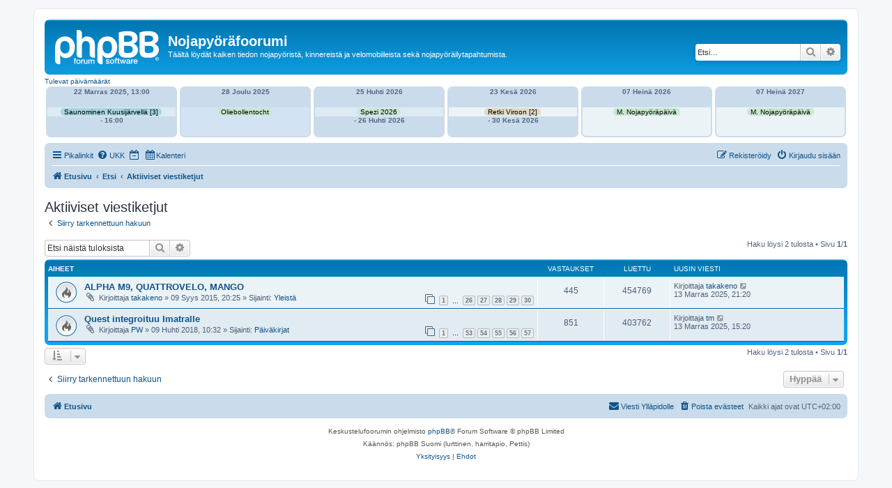

--- FILE ---
content_type: text/html; charset=UTF-8
request_url: https://nojapyorafoorumi.fi/search.php?search_id=active_topics&sid=0c5eb13f13ca0a4725ac67104ccc9226
body_size: 32296
content:
<!DOCTYPE html>
<html dir="ltr" lang="fi">
<head>
<meta charset="utf-8" />
<meta http-equiv="X-UA-Compatible" content="IE=edge">
<meta name="viewport" content="width=device-width, initial-scale=1" />

        <link href="./mobiquo/smartbanner/manifest.json" rel="manifest">
        
        <meta name="apple-itunes-app" content="app-id=307880732, affiliate-data=at=10lR7C, app-argument=tapatalk://nojapyorafoorumi.fi/?ttfid=1505071&location=search" />
        
<title>Nojapyöräfoorumi - Aktiiviset viestiketjut</title>



<!--
	phpBB style name: prosilver
	Based on style:   prosilver (this is the default phpBB3 style)
	Original author:  Tom Beddard ( http://www.subBlue.com/ )
	Modified by:
-->

<link href="./assets/css/font-awesome.min.css?assets_version=32" rel="stylesheet">
<link href="./styles/prosilver/theme/stylesheet.css?assets_version=32" rel="stylesheet">
<link href="./styles/prosilver/theme/fi/stylesheet.css?assets_version=32" rel="stylesheet">




<!--[if lte IE 9]>
	<link href="./styles/prosilver/theme/tweaks.css?assets_version=32" rel="stylesheet">
<![endif]-->


<link href="./ext/alfredoramos/markdown/styles/all/theme/css/common.min.css?assets_version=32" rel="stylesheet" media="screen">
<link href="./ext/alfredoramos/markdown/styles/prosilver/theme/css/markdown.min.css?assets_version=32" rel="stylesheet" media="screen">
<link href="./ext/hjw/calendar/styles/prosilver/theme/calendar.css?assets_version=32" rel="stylesheet" media="screen">



</head>
<body id="phpbb" class="nojs notouch section-search ltr ">

	
<div id="wrap" class="wrap">
	<a id="top" class="top-anchor" accesskey="t"></a>
	<div id="page-header">
		<div class="headerbar" role="banner">
					<div class="inner">

			<div id="site-description" class="site-description">
		<a id="logo" class="logo" href="./index.php?sid=831cfe9db88181f25626966d9ac4723e" title="Etusivu">
					<span class="site_logo"></span>
				</a>
				<h1>Nojapyöräfoorumi</h1>
				<p>Täältä löydät kaiken tiedon nojapyöristä, kinnereistä ja velomobiileista sekä nojapyöräilytapahtumista.</p>
				<p class="skiplink"><a href="#start_here">Hyppää sisältöön</a></p>
			</div>

									<div id="search-box" class="search-box search-header" role="search">
				<form action="./search.php?sid=831cfe9db88181f25626966d9ac4723e" method="get" id="search">
				<fieldset>
					<input name="keywords" id="keywords" type="search" maxlength="128" title="Etsi avainsanoja" class="inputbox search tiny" size="20" value="" placeholder="Etsi…" />
					<button class="button button-search" type="submit" title="Etsi">
						<i class="icon fa-search fa-fw" aria-hidden="true"></i><span class="sr-only">Etsi</span>
					</button>
					<a href="./search.php?sid=831cfe9db88181f25626966d9ac4723e" class="button button-search-end" title="Tarkennettu haku">
						<i class="icon fa-cog fa-fw" aria-hidden="true"></i><span class="sr-only">Tarkennettu haku</span>
					</a>
					<input type="hidden" name="sid" value="831cfe9db88181f25626966d9ac4723e" />

				</fieldset>
				</form>
			</div>
						
			</div>
					</div>
									<div id="index-calendar">
										<div class="week-title">Tulevat päivämäärät</div>
			<div class="event">
									<div class="event-box sat ">
						
							<div class="kday">
								<div class="day">
																			Lauantai,
																			22 Marras 2025, 13:00
																												-
																												Lauantai,
																												- 16:00
																	</div>
							</div>
							<div class="sday">
								<div class="cal-day">
																22 Marras 2025, 13:00<br />
							</div>
						</div>

						<span class="sday">
							<a class="eventbg" Style="color:#000000;background-color:#a6d6e2;padding:0 5px;" title="Re: Pääkaupunkiseudun saunaporukka
----------------------------------
anioni [1]
janx [1]
tm [1]" href="./viewtopic.php?p=166720&amp;sid=831cfe9db88181f25626966d9ac4723e#p166720" >
							Saunominen Kuusijärvellä [3]							</a>						</span>
						<span class="kday">
							<a class="eventbg" style="line-height:2em;color:#000000;background-color:#a6d6e2;padding:0 5px;" href="./viewtopic.php?p=166720&amp;sid=831cfe9db88181f25626966d9ac4723e#p166720" >
							Re: Pääkaupunkiseudun saunaporukka [3] 
							</a>						</span>
													<div class="sday">
								<div class="cal-day">- 16:00</div>
							</div>
											</div>
														<div class="event-box sun ">
						
							<div class="kday">
								<div class="day">
																			Sunnuntai,
																			28 Joulu 2025
																																					Tiistai,
																										</div>
							</div>
							<div class="sday">
								<div class="cal-day">
																28 Joulu 2025<br />
							</div>
						</div>

						<span class="sday">
							<a class="eventbg" Style="color:#000000;background-color:#c9e8d1;padding:0 5px;" title="Re: Oliebollentocht" href="./viewtopic.php?d=1766872800&p=164010&amp;sid=831cfe9db88181f25626966d9ac4723e#p164010" >
							Oliebollentocht							</a>						</span>
						<span class="kday">
							<a class="eventbg" style="line-height:2em;color:#000000;background-color:#c9e8d1;padding:0 5px;" href="./viewtopic.php?d=1766872800&p=164010&amp;sid=831cfe9db88181f25626966d9ac4723e#p164010" >
							Re: Oliebollentocht  
							</a>						</span>
											</div>
														<div class="event-box sat ">
						
							<div class="kday">
								<div class="day">
																			Lauantai,
																			25 Huhti 2026
																												-
																												Sunnuntai,
																												- 26 Huhti 2026
																	</div>
							</div>
							<div class="sday">
								<div class="cal-day">
																25 Huhti 2026<br />
							</div>
						</div>

						<span class="sday">
							<a class="eventbg" Style="color:#000000;background-color:#c9e8d1;padding:0 5px;" title="Spezi 2026" href="./viewtopic.php?p=163987&amp;sid=831cfe9db88181f25626966d9ac4723e#p163987" >
							Spezi 2026							</a>						</span>
						<span class="kday">
							<a class="eventbg" style="line-height:2em;color:#000000;background-color:#c9e8d1;padding:0 5px;" href="./viewtopic.php?p=163987&amp;sid=831cfe9db88181f25626966d9ac4723e#p163987" >
							Spezi 2026  
							</a>						</span>
													<div class="sday">
								<div class="cal-day">- 26 Huhti 2026</div>
							</div>
											</div>
														<div class="event-box tue ">
						
							<div class="kday">
								<div class="day">
																			Tiistai,
																			23 Kesä 2026
																												-
																												Tiistai,
																												- 30 Kesä 2026
																	</div>
							</div>
							<div class="sday">
								<div class="cal-day">
																23 Kesä 2026<br />
							</div>
						</div>

						<span class="sday">
							<a class="eventbg" Style="color:#000000;background-color:#e2dac5;padding:0 5px;" title="Ecotrip-tyyppinen retki Viron Saaremaalle ja Hiiumaalle 23-30.6.2026 - suunnittelu
----------------------------------------------------------------------------------
janx [2]" href="./viewtopic.php?p=166238&amp;sid=831cfe9db88181f25626966d9ac4723e#p166238" >
							Retki Viroon [2]							</a>						</span>
						<span class="kday">
							<a class="eventbg" style="line-height:2em;color:#000000;background-color:#e2dac5;padding:0 5px;" href="./viewtopic.php?p=166238&amp;sid=831cfe9db88181f25626966d9ac4723e#p166238" >
							Ecotrip-tyyppinen retki Viron Saaremaalle ja Hiiumaalle 23-30.6.2026 - suunnittelu [2] 
							</a>						</span>
													<div class="sday">
								<div class="cal-day">- 30 Kesä 2026</div>
							</div>
											</div>
														<div class="event-box tue ">
						
							<div class="kday">
								<div class="day">
																			Tiistai,
																			07 Heinä 2026
																																					Tiistai,
																										</div>
							</div>
							<div class="sday">
								<div class="cal-day">
																07 Heinä 2026<br />
							</div>
						</div>

						<span class="sday">
							<a class="eventbg" Style="color:#000000;background-color:#c9e8d1;padding:0 5px;" title="Maailman nojapyöräpäivä 7.7." href="./viewtopic.php?d=1783371600&p=165871&amp;sid=831cfe9db88181f25626966d9ac4723e#p165871" >
							M. Nojapyöräpäivä							</a>						</span>
						<span class="kday">
							<a class="eventbg" style="line-height:2em;color:#000000;background-color:#c9e8d1;padding:0 5px;" href="./viewtopic.php?d=1783371600&p=165871&amp;sid=831cfe9db88181f25626966d9ac4723e#p165871" >
							Maailman nojapyöräpäivä 7.7.  
							</a>						</span>
											</div>
														<div class="event-box wed ">
						
							<div class="kday">
								<div class="day">
																			Keskiviikko,
																			07 Heinä 2027
																																					Tiistai,
																										</div>
							</div>
							<div class="sday">
								<div class="cal-day">
																07 Heinä 2027<br />
							</div>
						</div>

						<span class="sday">
							<a class="eventbg" Style="color:#000000;background-color:#c9e8d1;padding:0 5px;" title="Maailman nojapyöräpäivä 7.7." href="./viewtopic.php?d=1814907600&p=165871&amp;sid=831cfe9db88181f25626966d9ac4723e#p165871" >
							M. Nojapyöräpäivä							</a>						</span>
						<span class="kday">
							<a class="eventbg" style="line-height:2em;color:#000000;background-color:#c9e8d1;padding:0 5px;" href="./viewtopic.php?d=1814907600&p=165871&amp;sid=831cfe9db88181f25626966d9ac4723e#p165871" >
							Maailman nojapyöräpäivä 7.7.  
							</a>						</span>
											</div>
											</div>
						<div class="event">
												</div>
			<div style="clear:left"></div>
						</div>
					<div class="navbar" role="navigation">
	<div class="inner">

	<ul id="nav-main" class="nav-main linklist" role="menubar">

		<li id="quick-links" class="quick-links dropdown-container responsive-menu" data-skip-responsive="true">
			<a href="#" class="dropdown-trigger">
				<i class="icon fa-bars fa-fw" aria-hidden="true"></i><span>Pikalinkit</span>
			</a>
			<div class="dropdown">
				<div class="pointer"><div class="pointer-inner"></div></div>
				<ul class="dropdown-contents" role="menu">
					
											<li class="separator"></li>
																									<li>
								<a href="./search.php?search_id=unanswered&amp;sid=831cfe9db88181f25626966d9ac4723e" role="menuitem">
									<i class="icon fa-file-o fa-fw icon-gray" aria-hidden="true"></i><span>Vastaamattomat aiheet</span>
								</a>
							</li>
							<li>
								<a href="./search.php?search_id=active_topics&amp;sid=831cfe9db88181f25626966d9ac4723e" role="menuitem">
									<i class="icon fa-file-o fa-fw icon-blue" aria-hidden="true"></i><span>Aktiiviset viestiketjut</span>
								</a>
							</li>
							<li class="separator"></li>
							<li>
								<a href="./search.php?sid=831cfe9db88181f25626966d9ac4723e" role="menuitem">
									<i class="icon fa-search fa-fw" aria-hidden="true"></i><span>Etsi</span>
								</a>
							</li>
					
										<li class="separator"></li>

									</ul>
			</div>
		</li>

				<li data-skip-responsive="true">
			<a href="/app.php/help/faq?sid=831cfe9db88181f25626966d9ac4723e" rel="help" title="Usein kysyttyä" role="menuitem">
				<i class="icon fa-question-circle fa-fw" aria-hidden="true"></i><span>UKK</span>
			</a>
		</li>
							<li data-last-responsive="true">
									<a href="/search.php?search_id=active_topics&dc=off&amp;sid=831cfe9db88181f25626966d9ac4723e" title="Kytke tapahtumat pois päältä tänään " role="menuitem" }}">
						<i class="icon fa-regular fa-calendar-minus-o" aria-hidden="true"></i><span class="show_text_on_phone">Kytke tapahtumat pois päältä tänään </span>
					</a>
							</li>
						<li data-last-responsive="true">
			<a href="/app.php/calendar/?sid=831cfe9db88181f25626966d9ac4723e" title="Kalenteri" role="menuitem">
				<i class="icon fa-calendar" aria-hidden="true"></i><span>Kalenteri</span>
			</a>
		</li>
					
			<li class="rightside"  data-skip-responsive="true">
			<a href="./ucp.php?mode=login&amp;redirect=search.php%3Fsearch_id%3Dactive_topics&amp;sid=831cfe9db88181f25626966d9ac4723e" title="Kirjaudu sisään" accesskey="x" role="menuitem">
				<i class="icon fa-power-off fa-fw" aria-hidden="true"></i><span>Kirjaudu sisään</span>
			</a>
		</li>
					<li class="rightside" data-skip-responsive="true">
				<a href="./ucp.php?mode=register&amp;sid=831cfe9db88181f25626966d9ac4723e" role="menuitem">
					<i class="icon fa-pencil-square-o  fa-fw" aria-hidden="true"></i><span>Rekisteröidy</span>
				</a>
			</li>
						</ul>

	<ul id="nav-breadcrumbs" class="nav-breadcrumbs linklist navlinks" role="menubar">
				
		
		<li class="breadcrumbs" itemscope itemtype="https://schema.org/BreadcrumbList">

			
							<span class="crumb" itemtype="https://schema.org/ListItem" itemprop="itemListElement" itemscope><a itemprop="item" href="./index.php?sid=831cfe9db88181f25626966d9ac4723e" accesskey="h" data-navbar-reference="index"><i class="icon fa-home fa-fw"></i><span itemprop="name">Etusivu</span></a><meta itemprop="position" content="1" /></span>

											
								<span class="crumb" itemtype="https://schema.org/ListItem" itemprop="itemListElement" itemscope><a itemprop="item" href="./search.php?sid=831cfe9db88181f25626966d9ac4723e"><span itemprop="name">Etsi</span></a><meta itemprop="position" content="2" /></span>
															
								<span class="crumb" itemtype="https://schema.org/ListItem" itemprop="itemListElement" itemscope><a itemprop="item" href="./search.php?search_id=active_topics&amp;sid=831cfe9db88181f25626966d9ac4723e"><span itemprop="name">Aktiiviset viestiketjut</span></a><meta itemprop="position" content="3" /></span>
							
					</li>

		
					<li class="rightside responsive-search">
				<a href="./search.php?sid=831cfe9db88181f25626966d9ac4723e" title="Näytä tarkan haun vaihtoehdot" role="menuitem">
					<i class="icon fa-search fa-fw" aria-hidden="true"></i><span class="sr-only">Etsi</span>
				</a>
			</li>
			</ul>

	</div>
</div>
	</div>

	
	<a id="start_here" class="anchor"></a>
	<div id="page-body" class="page-body" role="main">
		
		

<h2 class="searchresults-title">Aktiiviset viestiketjut</h2>

	<p class="advanced-search-link">
		<a class="arrow-left" href="./search.php?sid=831cfe9db88181f25626966d9ac4723e" title="Tarkennettu haku">
			<i class="icon fa-angle-left fa-fw icon-black" aria-hidden="true"></i><span>Siirry tarkennettuun hakuun</span>
		</a>
	</p>


	<div class="action-bar bar-top">

			<div class="search-box" role="search">
			<form method="post" action="./search.php?st=7&amp;sk=t&amp;sd=d&amp;sr=topics&amp;sid=831cfe9db88181f25626966d9ac4723e&amp;search_id=active_topics">
			<fieldset>
				<input class="inputbox search tiny" type="search" name="add_keywords" id="add_keywords" value="" placeholder="Etsi näistä tuloksista" />
				<button class="button button-search" type="submit" title="Etsi">
					<i class="icon fa-search fa-fw" aria-hidden="true"></i><span class="sr-only">Etsi</span>
				</button>
				<a href="./search.php?sid=831cfe9db88181f25626966d9ac4723e" class="button button-search-end" title="Tarkennettu haku">
					<i class="icon fa-cog fa-fw" aria-hidden="true"></i><span class="sr-only">Tarkennettu haku</span>
				</a>
			</fieldset>
			</form>
		</div>
	
		
		<div class="pagination">
						Haku löysi 2 tulosta
							 &bull; Sivu <strong>1</strong>/<strong>1</strong>
					</div>
	</div>


		<div class="forumbg">

		<div class="inner">
		<ul class="topiclist">
			<li class="header">
				<dl class="row-item">
					<dt><div class="list-inner">Aiheet</div></dt>
					<dd class="posts">Vastaukset</dd>
					<dd class="views">Luettu</dd>
					<dd class="lastpost"><span>Uusin viesti</span></dd>
									</dl>
			</li>
		</ul>
		<ul class="topiclist topics">

								<li class="row bg1">
				<dl class="row-item topic_read_hot">
					<dt title="Tässä viestiketjussa ei ole uusia viestejä.">
												<div class="list-inner">
																					<a href="./viewtopic.php?t=4402&amp;sid=831cfe9db88181f25626966d9ac4723e" class="topictitle">ALPHA M9, QUATTROVELO, MANGO</a>
																												<br />
							
															<div class="responsive-show" style="display: none;">
									Uusin viesti Kirjoittaja <a href="./memberlist.php?mode=viewprofile&amp;u=2557&amp;sid=831cfe9db88181f25626966d9ac4723e" class="username">takakeno</a> &laquo; <a href="./viewtopic.php?p=166793&amp;sid=831cfe9db88181f25626966d9ac4723e#p166793" title="Siirry viimeiseen viestiin"><time datetime="2025-11-13T19:20:46+00:00">13 Marras 2025, 21:20</time></a>
									<br />Lähetetty Sijainti: <a href="./viewforum.php?f=25&amp;sid=831cfe9db88181f25626966d9ac4723e">Yleistä</a>
								</div>
							<span class="responsive-show left-box" style="display: none;">Vastaukset: <strong>445</strong></span>							
							<div class="responsive-hide left-box">
																<i class="icon fa-paperclip fa-fw" aria-hidden="true"></i>																Kirjoittaja <a href="./memberlist.php?mode=viewprofile&amp;u=2557&amp;sid=831cfe9db88181f25626966d9ac4723e" class="username">takakeno</a> &raquo; <time datetime="2015-09-09T17:25:42+00:00">09 Syys 2015, 20:25</time> &raquo; Sijainti: <a href="./viewforum.php?f=25&amp;sid=831cfe9db88181f25626966d9ac4723e">Yleistä</a>
															</div>

														<div class="pagination">
								<span><i class="icon fa-clone fa-fw" aria-hidden="true"></i></span>
								<ul>
																	<li><a class="button" href="./viewtopic.php?t=4402&amp;sid=831cfe9db88181f25626966d9ac4723e">1</a></li>
																										<li class="ellipsis"><span>…</span></li>
																										<li><a class="button" href="./viewtopic.php?t=4402&amp;sid=831cfe9db88181f25626966d9ac4723e&amp;start=375">26</a></li>
																										<li><a class="button" href="./viewtopic.php?t=4402&amp;sid=831cfe9db88181f25626966d9ac4723e&amp;start=390">27</a></li>
																										<li><a class="button" href="./viewtopic.php?t=4402&amp;sid=831cfe9db88181f25626966d9ac4723e&amp;start=405">28</a></li>
																										<li><a class="button" href="./viewtopic.php?t=4402&amp;sid=831cfe9db88181f25626966d9ac4723e&amp;start=420">29</a></li>
																										<li><a class="button" href="./viewtopic.php?t=4402&amp;sid=831cfe9db88181f25626966d9ac4723e&amp;start=435">30</a></li>
																																																			</ul>
							</div>
							
													</div>
					</dt>
					<dd class="posts">445 <dfn>Vastaukset</dfn></dd>
					<dd class="views">454769 <dfn>Luettu</dfn></dd>
					<dd class="lastpost">
						<span><dfn>Uusin viesti </dfn>Kirjoittaja <a href="./memberlist.php?mode=viewprofile&amp;u=2557&amp;sid=831cfe9db88181f25626966d9ac4723e" class="username">takakeno</a>															<a href="./viewtopic.php?p=166793&amp;sid=831cfe9db88181f25626966d9ac4723e#p166793" title="Siirry viimeiseen viestiin">
									<i class="icon fa-external-link-square fa-fw icon-lightgray icon-md" aria-hidden="true"></i><span class="sr-only"></span>
								</a>
														<br /><time datetime="2025-11-13T19:20:46+00:00">13 Marras 2025, 21:20</time>
						</span>
					</dd>
									</dl>
			</li>
											<li class="row bg2">
				<dl class="row-item topic_read_hot">
					<dt title="Tässä viestiketjussa ei ole uusia viestejä.">
												<div class="list-inner">
																					<a href="./viewtopic.php?t=5568&amp;sid=831cfe9db88181f25626966d9ac4723e" class="topictitle">Quest integroituu Imatralle</a>
																												<br />
							
															<div class="responsive-show" style="display: none;">
									Uusin viesti Kirjoittaja <a href="./memberlist.php?mode=viewprofile&amp;u=472&amp;sid=831cfe9db88181f25626966d9ac4723e" class="username">tm</a> &laquo; <a href="./viewtopic.php?p=166791&amp;sid=831cfe9db88181f25626966d9ac4723e#p166791" title="Siirry viimeiseen viestiin"><time datetime="2025-11-13T13:20:33+00:00">13 Marras 2025, 15:20</time></a>
									<br />Lähetetty Sijainti: <a href="./viewforum.php?f=18&amp;sid=831cfe9db88181f25626966d9ac4723e">Päiväkirjat</a>
								</div>
							<span class="responsive-show left-box" style="display: none;">Vastaukset: <strong>851</strong></span>							
							<div class="responsive-hide left-box">
																<i class="icon fa-paperclip fa-fw" aria-hidden="true"></i>																Kirjoittaja <a href="./memberlist.php?mode=viewprofile&amp;u=1523&amp;sid=831cfe9db88181f25626966d9ac4723e" class="username">PW</a> &raquo; <time datetime="2018-04-09T07:32:04+00:00">09 Huhti 2018, 10:32</time> &raquo; Sijainti: <a href="./viewforum.php?f=18&amp;sid=831cfe9db88181f25626966d9ac4723e">Päiväkirjat</a>
															</div>

														<div class="pagination">
								<span><i class="icon fa-clone fa-fw" aria-hidden="true"></i></span>
								<ul>
																	<li><a class="button" href="./viewtopic.php?t=5568&amp;sid=831cfe9db88181f25626966d9ac4723e">1</a></li>
																										<li class="ellipsis"><span>…</span></li>
																										<li><a class="button" href="./viewtopic.php?t=5568&amp;sid=831cfe9db88181f25626966d9ac4723e&amp;start=780">53</a></li>
																										<li><a class="button" href="./viewtopic.php?t=5568&amp;sid=831cfe9db88181f25626966d9ac4723e&amp;start=795">54</a></li>
																										<li><a class="button" href="./viewtopic.php?t=5568&amp;sid=831cfe9db88181f25626966d9ac4723e&amp;start=810">55</a></li>
																										<li><a class="button" href="./viewtopic.php?t=5568&amp;sid=831cfe9db88181f25626966d9ac4723e&amp;start=825">56</a></li>
																										<li><a class="button" href="./viewtopic.php?t=5568&amp;sid=831cfe9db88181f25626966d9ac4723e&amp;start=840">57</a></li>
																																																			</ul>
							</div>
							
													</div>
					</dt>
					<dd class="posts">851 <dfn>Vastaukset</dfn></dd>
					<dd class="views">403762 <dfn>Luettu</dfn></dd>
					<dd class="lastpost">
						<span><dfn>Uusin viesti </dfn>Kirjoittaja <a href="./memberlist.php?mode=viewprofile&amp;u=472&amp;sid=831cfe9db88181f25626966d9ac4723e" class="username">tm</a>															<a href="./viewtopic.php?p=166791&amp;sid=831cfe9db88181f25626966d9ac4723e#p166791" title="Siirry viimeiseen viestiin">
									<i class="icon fa-external-link-square fa-fw icon-lightgray icon-md" aria-hidden="true"></i><span class="sr-only"></span>
								</a>
														<br /><time datetime="2025-11-13T13:20:33+00:00">13 Marras 2025, 15:20</time>
						</span>
					</dd>
									</dl>
			</li>
							</ul>

		</div>
	</div>
	

<div class="action-bar bottom">
		<form method="post" action="./search.php?st=7&amp;sk=t&amp;sd=d&amp;sr=topics&amp;sid=831cfe9db88181f25626966d9ac4723e&amp;search_id=active_topics">
		<div class="dropdown-container dropdown-container-left dropdown-button-control sort-tools">
	<span title="Näyttämisen ja järjestämisen asetukset" class="button button-secondary dropdown-trigger dropdown-select">
		<i class="icon fa-sort-amount-asc fa-fw" aria-hidden="true"></i>
		<span class="caret"><i class="icon fa-sort-down fa-fw" aria-hidden="true"></i></span>
	</span>
	<div class="dropdown hidden">
		<div class="pointer"><div class="pointer-inner"></div></div>
		<div class="dropdown-contents">
			<fieldset class="display-options">
							<label>Näytä: <select name="st" id="st"><option value="0">Kaikki tulokset</option><option value="1">1 päivä</option><option value="7" selected="selected">7 päivää</option><option value="14">2 viikkoa</option><option value="30">1 kuukausi</option><option value="90">3 kuukautta</option><option value="180">6 kuukautta</option><option value="365">1 vuosi</option></select></label>
								<hr class="dashed" />
				<input type="submit" class="button2" name="sort" value="Suorita" />
						</fieldset>
		</div>
	</div>
</div>
	</form>
		
	<div class="pagination">
		Haku löysi 2 tulosta
					 &bull; Sivu <strong>1</strong>/<strong>1</strong>
			</div>
</div>

<div class="action-bar actions-jump">
		<p class="jumpbox-return">
		<a class="left-box arrow-left" href="./search.php?sid=831cfe9db88181f25626966d9ac4723e" title="Tarkennettu haku" accesskey="r">
			<i class="icon fa-angle-left fa-fw icon-black" aria-hidden="true"></i><span>Siirry tarkennettuun hakuun</span>
		</a>
	</p>
	
		<div class="jumpbox dropdown-container dropdown-container-right dropdown-up dropdown-left dropdown-button-control" id="jumpbox">
			<span title="Hyppää" class="button button-secondary dropdown-trigger dropdown-select">
				<span>Hyppää</span>
				<span class="caret"><i class="icon fa-sort-down fa-fw" aria-hidden="true"></i></span>
			</span>
		<div class="dropdown">
			<div class="pointer"><div class="pointer-inner"></div></div>
			<ul class="dropdown-contents">
																				<li><a href="./viewforum.php?f=9&amp;sid=831cfe9db88181f25626966d9ac4723e" class="jumpbox-cat-link"> <span> Nojapyöräily</span></a></li>
																<li><a href="./viewforum.php?f=2&amp;sid=831cfe9db88181f25626966d9ac4723e" class="jumpbox-sub-link"><span class="spacer"></span> <span>&#8627; &nbsp; Yleistä nojapyöräilystä</span></a></li>
																<li><a href="./viewforum.php?f=3&amp;sid=831cfe9db88181f25626966d9ac4723e" class="jumpbox-sub-link"><span class="spacer"></span> <span>&#8627; &nbsp; Nojapyörän rakentaminen</span></a></li>
																<li><a href="./viewforum.php?f=7&amp;sid=831cfe9db88181f25626966d9ac4723e" class="jumpbox-sub-link"><span class="spacer"></span> <span>&#8627; &nbsp; Nojapyörän valinta</span></a></li>
																<li><a href="./viewforum.php?f=8&amp;sid=831cfe9db88181f25626966d9ac4723e" class="jumpbox-sub-link"><span class="spacer"></span> <span>&#8627; &nbsp; Nojapyöräily urheiluna</span></a></li>
																<li><a href="./viewforum.php?f=22&amp;sid=831cfe9db88181f25626966d9ac4723e" class="jumpbox-sub-link"><span class="spacer"></span> <span>&#8627; &nbsp; Nojapyörä käyttöpyöränä</span></a></li>
																<li><a href="./viewforum.php?f=23&amp;sid=831cfe9db88181f25626966d9ac4723e" class="jumpbox-sub-link"><span class="spacer"></span> <span>&#8627; &nbsp; Nojapyöräkokoontumiset</span></a></li>
																<li><a href="./viewforum.php?f=28&amp;sid=831cfe9db88181f25626966d9ac4723e" class="jumpbox-sub-link"><span class="spacer"></span> <span>&#8627; &nbsp; RRF - Recumbent Racing Finland</span></a></li>
																<li><a href="./viewforum.php?f=24&amp;sid=831cfe9db88181f25626966d9ac4723e" class="jumpbox-cat-link"> <span> Velomobiilit ja polkuautot</span></a></li>
																<li><a href="./viewforum.php?f=25&amp;sid=831cfe9db88181f25626966d9ac4723e" class="jumpbox-sub-link"><span class="spacer"></span> <span>&#8627; &nbsp; Yleistä</span></a></li>
																<li><a href="./viewforum.php?f=26&amp;sid=831cfe9db88181f25626966d9ac4723e" class="jumpbox-sub-link"><span class="spacer"></span> <span>&#8627; &nbsp; Rakentaminen</span></a></li>
																<li><a href="./viewforum.php?f=27&amp;sid=831cfe9db88181f25626966d9ac4723e" class="jumpbox-sub-link"><span class="spacer"></span> <span>&#8627; &nbsp; Kokoontumiset ja tapahtumat</span></a></li>
																<li><a href="./viewforum.php?f=20&amp;sid=831cfe9db88181f25626966d9ac4723e" class="jumpbox-cat-link"> <span> Muut aiheet</span></a></li>
																<li><a href="./viewforum.php?f=4&amp;sid=831cfe9db88181f25626966d9ac4723e" class="jumpbox-sub-link"><span class="spacer"></span> <span>&#8627; &nbsp; Myydään, ostetaan ja vaihdetaan</span></a></li>
																<li><a href="./viewforum.php?f=6&amp;sid=831cfe9db88181f25626966d9ac4723e" class="jumpbox-sub-link"><span class="spacer"></span> <span>&#8627; &nbsp; Linkkivinkit</span></a></li>
																<li><a href="./viewforum.php?f=21&amp;sid=831cfe9db88181f25626966d9ac4723e" class="jumpbox-sub-link"><span class="spacer"></span> <span>&#8627; &nbsp; Matkakertomukset ja reittivinkit</span></a></li>
																<li><a href="./viewforum.php?f=18&amp;sid=831cfe9db88181f25626966d9ac4723e" class="jumpbox-sub-link"><span class="spacer"></span> <span>&#8627; &nbsp; Päiväkirjat</span></a></li>
																<li><a href="./viewforum.php?f=13&amp;sid=831cfe9db88181f25626966d9ac4723e" class="jumpbox-sub-link"><span class="spacer"></span> <span>&#8627; &nbsp; Pystypyöräily</span></a></li>
																<li><a href="./viewforum.php?f=12&amp;sid=831cfe9db88181f25626966d9ac4723e" class="jumpbox-sub-link"><span class="spacer"></span> <span>&#8627; &nbsp; Off-Topic</span></a></li>
																<li><a href="./viewforum.php?f=5&amp;sid=831cfe9db88181f25626966d9ac4723e" class="jumpbox-sub-link"><span class="spacer"></span> <span>&#8627; &nbsp; Palautetta sivustosta</span></a></li>
											</ul>
		</div>
	</div>

	</div>

			</div>


<div id="page-footer" class="page-footer" role="contentinfo">
	<div class="navbar" role="navigation">
	<div class="inner">

	<ul id="nav-footer" class="nav-footer linklist" role="menubar">
		<li class="breadcrumbs">
									<span class="crumb"><a href="./index.php?sid=831cfe9db88181f25626966d9ac4723e" data-navbar-reference="index"><i class="icon fa-home fa-fw" aria-hidden="true"></i><span>Etusivu</span></a></span>					</li>
		
				<li class="rightside">Kaikki ajat ovat <span title="Europe/Helsinki">UTC+02:00</span></li>
							<li class="rightside">
				<a href="./ucp.php?mode=delete_cookies&amp;sid=831cfe9db88181f25626966d9ac4723e" data-ajax="true" data-refresh="true" role="menuitem">
					<i class="icon fa-trash fa-fw" aria-hidden="true"></i><span>Poista evästeet</span>
				</a>
			</li>
																<li class="rightside" data-last-responsive="true">
				<a href="./memberlist.php?mode=contactadmin&amp;sid=831cfe9db88181f25626966d9ac4723e" role="menuitem">
					<i class="icon fa-envelope fa-fw" aria-hidden="true"></i><span>Viesti Ylläpidolle</span>
				</a>
			</li>
			</ul>

	</div>
</div>

	<div class="copyright">
				<p class="footer-row">
			<span class="footer-copyright">Keskustelufoorumin ohjelmisto <a href="https://www.phpbb.com/">phpBB</a>&reg; Forum Software &copy; phpBB Limited</span>
		</p>
				<p class="footer-row">
			<span class="footer-copyright">Käännös: phpBB Suomi (lurttinen, harritapio, Pettis)</span>
		</p>
						<p class="footer-row" role="menu">
			<a class="footer-link" href="./ucp.php?mode=privacy&amp;sid=831cfe9db88181f25626966d9ac4723e" title="Yksityisyys" role="menuitem">
				<span class="footer-link-text">Yksityisyys</span>
			</a>
			|
			<a class="footer-link" href="./ucp.php?mode=terms&amp;sid=831cfe9db88181f25626966d9ac4723e" title="Ehdot" role="menuitem">
				<span class="footer-link-text">Ehdot</span>
			</a>
		</p>
					</div>

	<div id="darkenwrapper" class="darkenwrapper" data-ajax-error-title="AJAX virhe" data-ajax-error-text="Tehtävän suorituksessa tapahtui virhe." data-ajax-error-text-abort="Käyttäjä keskeytti tapahtuman." data-ajax-error-text-timeout="Antamasi tehtävän aikakeskeytys; yritä uudestaan." data-ajax-error-text-parsererror="Tehtävän suoritusvirhe ja palvelimen tuntematon ilmoitus.">
		<div id="darken" class="darken">&nbsp;</div>
	</div>

	<div id="phpbb_alert" class="phpbb_alert" data-l-err="Virhe" data-l-timeout-processing-req="Tehtävän aikakatkaisu.">
		<a href="#" class="alert_close">
			<i class="icon fa-times-circle fa-fw" aria-hidden="true"></i>
		</a>
		<h3 class="alert_title">&nbsp;</h3><p class="alert_text"></p>
	</div>
	<div id="phpbb_confirm" class="phpbb_alert">
		<a href="#" class="alert_close">
			<i class="icon fa-times-circle fa-fw" aria-hidden="true"></i>
		</a>
		<div class="alert_text"></div>
	</div>
</div>

</div>

<div>
	<a id="bottom" class="anchor" accesskey="z"></a>
	</div>

<script src="./assets/javascript/jquery-3.6.0.min.js?assets_version=32"></script>
<script src="./assets/javascript/core.js?assets_version=32"></script>



<script src="./styles/prosilver/template/forum_fn.js?assets_version=32"></script>
<script src="./styles/prosilver/template/ajax.js?assets_version=32"></script>



</body>
</html>
